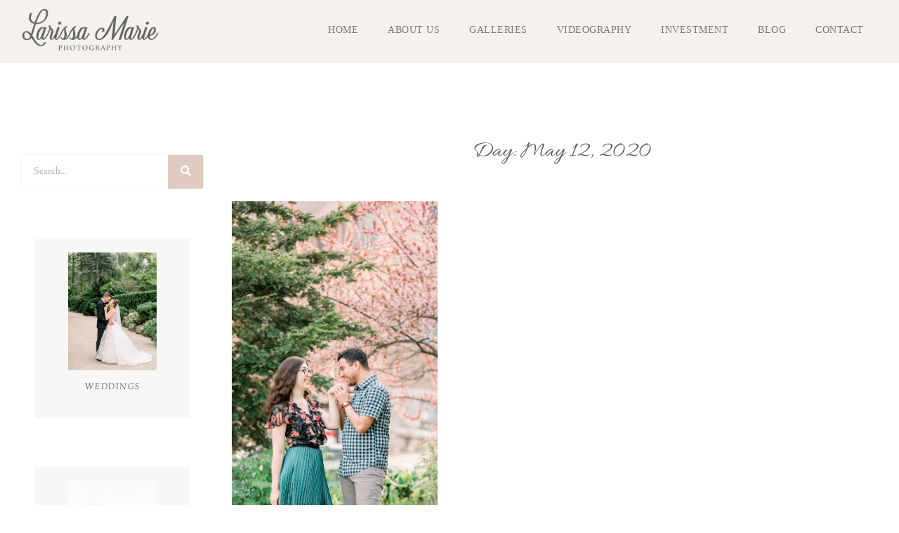

--- FILE ---
content_type: text/css
request_url: https://larissamarie.com/wp-content/uploads/elementor/css/post-21966.css?ver=1769542814
body_size: 882
content:
.elementor-21966 .elementor-element.elementor-element-71350b1:not(.elementor-motion-effects-element-type-background), .elementor-21966 .elementor-element.elementor-element-71350b1 > .elementor-motion-effects-container > .elementor-motion-effects-layer{background-color:#F5F1ED;}.elementor-21966 .elementor-element.elementor-element-71350b1{border-style:double;border-width:0px 0px 4px 0px;border-color:#F6F4F2;transition:background 0.3s, border 0.3s, border-radius 0.3s, box-shadow 0.3s;margin-top:0px;margin-bottom:0px;padding:0px 0px 0px 0px;}.elementor-21966 .elementor-element.elementor-element-71350b1 > .elementor-background-overlay{transition:background 0.3s, border-radius 0.3s, opacity 0.3s;}.elementor-widget-theme-site-logo .widget-image-caption{color:var( --e-global-color-text );font-family:var( --e-global-typography-text-font-family ), Sans-serif;font-weight:var( --e-global-typography-text-font-weight );}.elementor-21966 .elementor-element.elementor-element-3c32f49d > .elementor-widget-container{margin:0px 20px 0px 20px;}.elementor-21966 .elementor-element.elementor-element-3c32f49d{text-align:center;}.elementor-21966 .elementor-element.elementor-element-3c32f49d img{width:282px;}.elementor-bc-flex-widget .elementor-21966 .elementor-element.elementor-element-6a246c1d.elementor-column .elementor-widget-wrap{align-items:center;}.elementor-21966 .elementor-element.elementor-element-6a246c1d.elementor-column.elementor-element[data-element_type="column"] > .elementor-widget-wrap.elementor-element-populated{align-content:center;align-items:center;}.elementor-21966 .elementor-element.elementor-element-6a246c1d.elementor-column > .elementor-widget-wrap{justify-content:center;}.elementor-21966 .elementor-element.elementor-element-6a246c1d > .elementor-widget-wrap > .elementor-widget:not(.elementor-widget__width-auto):not(.elementor-widget__width-initial):not(:last-child):not(.elementor-absolute){margin-block-end:0px;}.elementor-widget-nav-menu .elementor-nav-menu .elementor-item{font-family:var( --e-global-typography-primary-font-family ), Sans-serif;font-weight:var( --e-global-typography-primary-font-weight );}.elementor-widget-nav-menu .elementor-nav-menu--main .elementor-item{color:var( --e-global-color-text );fill:var( --e-global-color-text );}.elementor-widget-nav-menu .elementor-nav-menu--main .elementor-item:hover,
					.elementor-widget-nav-menu .elementor-nav-menu--main .elementor-item.elementor-item-active,
					.elementor-widget-nav-menu .elementor-nav-menu--main .elementor-item.highlighted,
					.elementor-widget-nav-menu .elementor-nav-menu--main .elementor-item:focus{color:var( --e-global-color-accent );fill:var( --e-global-color-accent );}.elementor-widget-nav-menu .elementor-nav-menu--main:not(.e--pointer-framed) .elementor-item:before,
					.elementor-widget-nav-menu .elementor-nav-menu--main:not(.e--pointer-framed) .elementor-item:after{background-color:var( --e-global-color-accent );}.elementor-widget-nav-menu .e--pointer-framed .elementor-item:before,
					.elementor-widget-nav-menu .e--pointer-framed .elementor-item:after{border-color:var( --e-global-color-accent );}.elementor-widget-nav-menu{--e-nav-menu-divider-color:var( --e-global-color-text );}.elementor-widget-nav-menu .elementor-nav-menu--dropdown .elementor-item, .elementor-widget-nav-menu .elementor-nav-menu--dropdown  .elementor-sub-item{font-family:var( --e-global-typography-accent-font-family ), Sans-serif;font-weight:var( --e-global-typography-accent-font-weight );}.elementor-21966 .elementor-element.elementor-element-66dd7454 > .elementor-widget-container{margin:0px 0px 0px 0px;padding:0px 20px 0px 0px;}.elementor-21966 .elementor-element.elementor-element-66dd7454 .elementor-menu-toggle{margin-right:auto;}.elementor-21966 .elementor-element.elementor-element-66dd7454 .elementor-nav-menu .elementor-item{font-family:"Times New Roman", Sans-serif;font-size:14px;text-transform:uppercase;text-decoration:none;line-height:2em;}.elementor-21966 .elementor-element.elementor-element-66dd7454 .elementor-nav-menu--main .elementor-item{padding-left:20px;padding-right:20px;}.elementor-21966 .elementor-element.elementor-element-66dd7454{--e-nav-menu-horizontal-menu-item-margin:calc( 2px / 2 );}.elementor-21966 .elementor-element.elementor-element-66dd7454 .elementor-nav-menu--main:not(.elementor-nav-menu--layout-horizontal) .elementor-nav-menu > li:not(:last-child){margin-bottom:2px;}.elementor-theme-builder-content-area{height:400px;}.elementor-location-header:before, .elementor-location-footer:before{content:"";display:table;clear:both;}@media(min-width:768px){.elementor-21966 .elementor-element.elementor-element-3cb34d50{width:20.05%;}.elementor-21966 .elementor-element.elementor-element-6a246c1d{width:79.967%;}}@media(max-width:1024px) and (min-width:768px){.elementor-21966 .elementor-element.elementor-element-3cb34d50{width:100%;}.elementor-21966 .elementor-element.elementor-element-6a246c1d{width:100%;}}@media(max-width:1024px){.elementor-21966 .elementor-element.elementor-element-3cb34d50.elementor-column > .elementor-widget-wrap{justify-content:center;}.elementor-21966 .elementor-element.elementor-element-3c32f49d{width:100%;max-width:100%;text-align:center;}.elementor-21966 .elementor-element.elementor-element-6a246c1d.elementor-column > .elementor-widget-wrap{justify-content:center;}.elementor-21966 .elementor-element.elementor-element-6a246c1d > .elementor-widget-wrap > .elementor-widget:not(.elementor-widget__width-auto):not(.elementor-widget__width-initial):not(:last-child):not(.elementor-absolute){margin-block-end:0px;}.elementor-21966 .elementor-element.elementor-element-66dd7454{width:100%;max-width:100%;}.elementor-21966 .elementor-element.elementor-element-66dd7454 > .elementor-widget-container{margin:0px 0px 0px 0px;}}@media(max-width:767px){.elementor-21966 .elementor-element.elementor-element-3c32f49d > .elementor-widget-container{margin:0px 0px 30px 0px;}.elementor-21966 .elementor-element.elementor-element-3c32f49d img{width:289px;}.elementor-21966 .elementor-element.elementor-element-6a246c1d{width:20%;}}

--- FILE ---
content_type: text/css
request_url: https://larissamarie.com/wp-content/uploads/elementor/css/post-21971.css?ver=1769542814
body_size: 842
content:
.elementor-21971 .elementor-element.elementor-element-68ba3695 > .elementor-container > .elementor-column > .elementor-widget-wrap{align-content:center;align-items:center;}.elementor-21971 .elementor-element.elementor-element-68ba3695 > .elementor-container{min-height:90px;}.elementor-bc-flex-widget .elementor-21971 .elementor-element.elementor-element-1503b1b9.elementor-column .elementor-widget-wrap{align-items:center;}.elementor-21971 .elementor-element.elementor-element-1503b1b9.elementor-column.elementor-element[data-element_type="column"] > .elementor-widget-wrap.elementor-element-populated{align-content:center;align-items:center;}.elementor-21971 .elementor-element.elementor-element-1503b1b9.elementor-column > .elementor-widget-wrap{justify-content:center;}.elementor-widget-heading .elementor-heading-title{font-family:var( --e-global-typography-primary-font-family ), Sans-serif;font-weight:var( --e-global-typography-primary-font-weight );color:var( --e-global-color-primary );}.elementor-21971 .elementor-element.elementor-element-52b8e521{text-align:center;}.elementor-21971 .elementor-element.elementor-element-52b8e521 .elementor-heading-title{font-family:"Times New Roman", Sans-serif;font-size:15px;font-weight:300;text-transform:uppercase;color:rgba(0,0,0,0.39);}.elementor-widget-image .widget-image-caption{color:var( --e-global-color-text );font-family:var( --e-global-typography-text-font-family ), Sans-serif;font-weight:var( --e-global-typography-text-font-weight );}.elementor-21971 .elementor-element.elementor-element-dff6bec{width:auto;max-width:auto;align-self:center;text-align:center;}.elementor-21971 .elementor-element.elementor-element-dff6bec > .elementor-widget-container{margin:0px 0px 0px 0px;}.elementor-21971 .elementor-element.elementor-element-dff6bec img{width:50%;}.elementor-21971 .elementor-element.elementor-element-78754210{width:auto;max-width:auto;text-align:center;}.elementor-21971 .elementor-element.elementor-element-78754210 img{width:50%;}.elementor-21971 .elementor-element.elementor-element-3467d7f0{width:auto;max-width:auto;}.elementor-21971 .elementor-element.elementor-element-3467d7f0 img{width:50%;}.elementor-bc-flex-widget .elementor-21971 .elementor-element.elementor-element-337ad0b3.elementor-column .elementor-widget-wrap{align-items:center;}.elementor-21971 .elementor-element.elementor-element-337ad0b3.elementor-column.elementor-element[data-element_type="column"] > .elementor-widget-wrap.elementor-element-populated{align-content:center;align-items:center;}.elementor-21971 .elementor-element.elementor-element-337ad0b3 > .elementor-widget-wrap > .elementor-widget:not(.elementor-widget__width-auto):not(.elementor-widget__width-initial):not(:last-child):not(.elementor-absolute){margin-block-end:0px;}.elementor-widget-text-editor{font-family:var( --e-global-typography-text-font-family ), Sans-serif;font-weight:var( --e-global-typography-text-font-weight );color:var( --e-global-color-text );}.elementor-widget-text-editor.elementor-drop-cap-view-stacked .elementor-drop-cap{background-color:var( --e-global-color-primary );}.elementor-widget-text-editor.elementor-drop-cap-view-framed .elementor-drop-cap, .elementor-widget-text-editor.elementor-drop-cap-view-default .elementor-drop-cap{color:var( --e-global-color-primary );border-color:var( --e-global-color-primary );}.elementor-21971 .elementor-element.elementor-element-6fcf7e48 > .elementor-widget-container{margin:0px 0px -5px 0px;}.elementor-21971 .elementor-element.elementor-element-6fcf7e48{text-align:center;font-family:"Times New Roman", Sans-serif;font-size:12px;text-transform:uppercase;letter-spacing:1.4px;}.elementor-bc-flex-widget .elementor-21971 .elementor-element.elementor-element-202d5689.elementor-column .elementor-widget-wrap{align-items:center;}.elementor-21971 .elementor-element.elementor-element-202d5689.elementor-column.elementor-element[data-element_type="column"] > .elementor-widget-wrap.elementor-element-populated{align-content:center;align-items:center;}.elementor-widget-nav-menu .elementor-nav-menu .elementor-item{font-family:var( --e-global-typography-primary-font-family ), Sans-serif;font-weight:var( --e-global-typography-primary-font-weight );}.elementor-widget-nav-menu .elementor-nav-menu--main .elementor-item{color:var( --e-global-color-text );fill:var( --e-global-color-text );}.elementor-widget-nav-menu .elementor-nav-menu--main .elementor-item:hover,
					.elementor-widget-nav-menu .elementor-nav-menu--main .elementor-item.elementor-item-active,
					.elementor-widget-nav-menu .elementor-nav-menu--main .elementor-item.highlighted,
					.elementor-widget-nav-menu .elementor-nav-menu--main .elementor-item:focus{color:var( --e-global-color-accent );fill:var( --e-global-color-accent );}.elementor-widget-nav-menu .elementor-nav-menu--main:not(.e--pointer-framed) .elementor-item:before,
					.elementor-widget-nav-menu .elementor-nav-menu--main:not(.e--pointer-framed) .elementor-item:after{background-color:var( --e-global-color-accent );}.elementor-widget-nav-menu .e--pointer-framed .elementor-item:before,
					.elementor-widget-nav-menu .e--pointer-framed .elementor-item:after{border-color:var( --e-global-color-accent );}.elementor-widget-nav-menu{--e-nav-menu-divider-color:var( --e-global-color-text );}.elementor-widget-nav-menu .elementor-nav-menu--dropdown .elementor-item, .elementor-widget-nav-menu .elementor-nav-menu--dropdown  .elementor-sub-item{font-family:var( --e-global-typography-accent-font-family ), Sans-serif;font-weight:var( --e-global-typography-accent-font-weight );}.elementor-21971 .elementor-element.elementor-element-776df369 .elementor-menu-toggle{margin:0 auto;}.elementor-21971 .elementor-element.elementor-element-776df369 .elementor-nav-menu .elementor-item{font-family:"Times New Roman", Sans-serif;font-size:12px;text-transform:uppercase;line-height:0.4em;}.elementor-theme-builder-content-area{height:400px;}.elementor-location-header:before, .elementor-location-footer:before{content:"";display:table;clear:both;}@media(min-width:768px){.elementor-21971 .elementor-element.elementor-element-1503b1b9{width:15.874%;}.elementor-21971 .elementor-element.elementor-element-337ad0b3{width:66.231%;}.elementor-21971 .elementor-element.elementor-element-202d5689{width:17.561%;}}@media(max-width:1024px){.elementor-21971 .elementor-element.elementor-element-68ba3695{padding:10px 20px 10px 20px;}}@media(max-width:767px){.elementor-21971 .elementor-element.elementor-element-68ba3695{padding:20px 20px 0px 20px;}.elementor-21971 .elementor-element.elementor-element-1503b1b9 > .elementor-element-populated{margin:0px 0px 25px 0px;--e-column-margin-right:0px;--e-column-margin-left:0px;}.elementor-21971 .elementor-element.elementor-element-52b8e521{text-align:center;}.elementor-21971 .elementor-element.elementor-element-52b8e521 .elementor-heading-title{line-height:19px;}}

--- FILE ---
content_type: text/css
request_url: https://larissamarie.com/wp-content/uploads/elementor/css/post-21976.css?ver=1769542816
body_size: 1520
content:
.elementor-21976 .elementor-element.elementor-element-5ae2b690{transition:background 0.3s, border 0.3s, border-radius 0.3s, box-shadow 0.3s;padding:100px 0px 100px 0px;}.elementor-21976 .elementor-element.elementor-element-5ae2b690 > .elementor-background-overlay{transition:background 0.3s, border-radius 0.3s, opacity 0.3s;}.elementor-widget-search-form input[type="search"].elementor-search-form__input{font-family:var( --e-global-typography-text-font-family ), Sans-serif;font-weight:var( --e-global-typography-text-font-weight );}.elementor-widget-search-form .elementor-search-form__input,
					.elementor-widget-search-form .elementor-search-form__icon,
					.elementor-widget-search-form .elementor-lightbox .dialog-lightbox-close-button,
					.elementor-widget-search-form .elementor-lightbox .dialog-lightbox-close-button:hover,
					.elementor-widget-search-form.elementor-search-form--skin-full_screen input[type="search"].elementor-search-form__input{color:var( --e-global-color-text );fill:var( --e-global-color-text );}.elementor-widget-search-form .elementor-search-form__submit{font-family:var( --e-global-typography-text-font-family ), Sans-serif;font-weight:var( --e-global-typography-text-font-weight );background-color:var( --e-global-color-secondary );}.elementor-21976 .elementor-element.elementor-element-3c6a07fb > .elementor-widget-container{margin:20px 20px 50px 20px;}.elementor-21976 .elementor-element.elementor-element-3c6a07fb .elementor-search-form__container{min-height:50px;}.elementor-21976 .elementor-element.elementor-element-3c6a07fb .elementor-search-form__submit{min-width:50px;background-color:#E0CAC0;--e-search-form-submit-icon-size:15px;}body:not(.rtl) .elementor-21976 .elementor-element.elementor-element-3c6a07fb .elementor-search-form__icon{padding-left:calc(50px / 3);}body.rtl .elementor-21976 .elementor-element.elementor-element-3c6a07fb .elementor-search-form__icon{padding-right:calc(50px / 3);}.elementor-21976 .elementor-element.elementor-element-3c6a07fb .elementor-search-form__input, .elementor-21976 .elementor-element.elementor-element-3c6a07fb.elementor-search-form--button-type-text .elementor-search-form__submit{padding-left:calc(50px / 3);padding-right:calc(50px / 3);}.elementor-21976 .elementor-element.elementor-element-3c6a07fb:not(.elementor-search-form--skin-full_screen) .elementor-search-form__container{background-color:#FFFFFF;border-color:#F7F7F7;border-width:1px 1px 1px 1px;border-radius:3px;}.elementor-21976 .elementor-element.elementor-element-3c6a07fb.elementor-search-form--skin-full_screen input[type="search"].elementor-search-form__input{background-color:#FFFFFF;border-color:#F7F7F7;border-width:1px 1px 1px 1px;border-radius:3px;}.elementor-widget-image-box .elementor-image-box-title{font-family:var( --e-global-typography-primary-font-family ), Sans-serif;font-weight:var( --e-global-typography-primary-font-weight );color:var( --e-global-color-primary );}.elementor-widget-image-box:has(:hover) .elementor-image-box-title,
					 .elementor-widget-image-box:has(:focus) .elementor-image-box-title{color:var( --e-global-color-primary );}.elementor-widget-image-box .elementor-image-box-description{font-family:var( --e-global-typography-text-font-family ), Sans-serif;font-weight:var( --e-global-typography-text-font-weight );color:var( --e-global-color-text );}.elementor-21976 .elementor-element.elementor-element-6a961f6 > .elementor-widget-container{background-color:#F7F7F7;margin:0px 40px 50px 40px;padding:20px 5px 20px 5px;}.elementor-21976 .elementor-element.elementor-element-6a961f6.elementor-position-right .elementor-image-box-img{margin-left:0px;}.elementor-21976 .elementor-element.elementor-element-6a961f6.elementor-position-left .elementor-image-box-img{margin-right:0px;}.elementor-21976 .elementor-element.elementor-element-6a961f6.elementor-position-top .elementor-image-box-img{margin-bottom:0px;}.elementor-21976 .elementor-element.elementor-element-6a961f6 .elementor-image-box-wrapper .elementor-image-box-img{width:60%;}.elementor-21976 .elementor-element.elementor-element-6a961f6 .elementor-image-box-img img{transition-duration:0.3s;}.elementor-21976 .elementor-element.elementor-element-6a961f6 .elementor-image-box-title{font-family:"Linden Hill", Sans-serif;font-size:13px;font-style:italic;}.elementor-21976 .elementor-element.elementor-element-42730e35 > .elementor-widget-container{background-color:#F7F7F7;margin:0px 40px 50px 40px;padding:20px 5px 20px 5px;}.elementor-21976 .elementor-element.elementor-element-42730e35.elementor-position-right .elementor-image-box-img{margin-left:0px;}.elementor-21976 .elementor-element.elementor-element-42730e35.elementor-position-left .elementor-image-box-img{margin-right:0px;}.elementor-21976 .elementor-element.elementor-element-42730e35.elementor-position-top .elementor-image-box-img{margin-bottom:0px;}.elementor-21976 .elementor-element.elementor-element-42730e35 .elementor-image-box-wrapper .elementor-image-box-img{width:60%;}.elementor-21976 .elementor-element.elementor-element-42730e35 .elementor-image-box-img img{transition-duration:0.3s;}.elementor-21976 .elementor-element.elementor-element-42730e35 .elementor-image-box-title{font-family:"Linden Hill", Sans-serif;font-size:13px;font-style:italic;}.elementor-21976 .elementor-element.elementor-element-57c8ad93 > .elementor-widget-container{background-color:#F7F7F7;margin:0px 40px 50px 40px;padding:20px 5px 20px 5px;}.elementor-21976 .elementor-element.elementor-element-57c8ad93.elementor-position-right .elementor-image-box-img{margin-left:0px;}.elementor-21976 .elementor-element.elementor-element-57c8ad93.elementor-position-left .elementor-image-box-img{margin-right:0px;}.elementor-21976 .elementor-element.elementor-element-57c8ad93.elementor-position-top .elementor-image-box-img{margin-bottom:0px;}.elementor-21976 .elementor-element.elementor-element-57c8ad93 .elementor-image-box-wrapper .elementor-image-box-img{width:60%;}.elementor-21976 .elementor-element.elementor-element-57c8ad93 .elementor-image-box-img img{transition-duration:0.3s;}.elementor-21976 .elementor-element.elementor-element-57c8ad93 .elementor-image-box-title{font-family:"Linden Hill", Sans-serif;font-size:13px;font-style:italic;}.elementor-widget-heading .elementor-heading-title{font-family:var( --e-global-typography-primary-font-family ), Sans-serif;font-weight:var( --e-global-typography-primary-font-weight );color:var( --e-global-color-primary );}.elementor-21976 .elementor-element.elementor-element-4814fea0 > .elementor-widget-container{margin:15px 15px 0px 15px;padding:0px 0px 0px 0px;}.elementor-21976 .elementor-element.elementor-element-4814fea0 .elementor-heading-title{font-family:"Linden Hill", Sans-serif;font-size:11px;letter-spacing:1.2px;color:#7A7A7A;}.elementor-widget-text-editor{font-family:var( --e-global-typography-text-font-family ), Sans-serif;font-weight:var( --e-global-typography-text-font-weight );color:var( --e-global-color-text );}.elementor-widget-text-editor.elementor-drop-cap-view-stacked .elementor-drop-cap{background-color:var( --e-global-color-primary );}.elementor-widget-text-editor.elementor-drop-cap-view-framed .elementor-drop-cap, .elementor-widget-text-editor.elementor-drop-cap-view-default .elementor-drop-cap{color:var( --e-global-color-primary );border-color:var( --e-global-color-primary );}.elementor-21976 .elementor-element.elementor-element-67ef6319 > .elementor-widget-container{margin:0px 15px 0px 15px;}.elementor-21976 .elementor-element.elementor-element-67ef6319{column-gap:0px;font-size:11px;text-transform:uppercase;text-decoration:underline;line-height:2.2em;letter-spacing:1.2px;color:#54595F;}.elementor-widget-theme-archive-title .elementor-heading-title{font-family:var( --e-global-typography-primary-font-family ), Sans-serif;font-weight:var( --e-global-typography-primary-font-weight );color:var( --e-global-color-primary );}.elementor-21976 .elementor-element.elementor-element-7ea313f0{text-align:center;}.elementor-21976 .elementor-element.elementor-element-7ea313f0 .elementor-heading-title{font-size:32px;color:#54595F;}.elementor-widget-archive-posts .elementor-button{background-color:var( --e-global-color-accent );font-family:var( --e-global-typography-accent-font-family ), Sans-serif;font-weight:var( --e-global-typography-accent-font-weight );}.elementor-widget-archive-posts .elementor-post__title, .elementor-widget-archive-posts .elementor-post__title a{color:var( --e-global-color-secondary );font-family:var( --e-global-typography-primary-font-family ), Sans-serif;font-weight:var( --e-global-typography-primary-font-weight );}.elementor-widget-archive-posts .elementor-post__meta-data{font-family:var( --e-global-typography-secondary-font-family ), Sans-serif;font-weight:var( --e-global-typography-secondary-font-weight );}.elementor-widget-archive-posts .elementor-post__excerpt p{font-family:var( --e-global-typography-text-font-family ), Sans-serif;font-weight:var( --e-global-typography-text-font-weight );}.elementor-widget-archive-posts .elementor-post__read-more{color:var( --e-global-color-accent );}.elementor-widget-archive-posts a.elementor-post__read-more{font-family:var( --e-global-typography-accent-font-family ), Sans-serif;font-weight:var( --e-global-typography-accent-font-weight );}.elementor-widget-archive-posts .elementor-post__card .elementor-post__badge{background-color:var( --e-global-color-accent );font-family:var( --e-global-typography-accent-font-family ), Sans-serif;font-weight:var( --e-global-typography-accent-font-weight );}.elementor-widget-archive-posts .elementor-pagination{font-family:var( --e-global-typography-secondary-font-family ), Sans-serif;font-weight:var( --e-global-typography-secondary-font-weight );}.elementor-widget-archive-posts .e-load-more-message{font-family:var( --e-global-typography-secondary-font-family ), Sans-serif;font-weight:var( --e-global-typography-secondary-font-weight );}.elementor-widget-archive-posts .elementor-posts-nothing-found{color:var( --e-global-color-text );font-family:var( --e-global-typography-text-font-family ), Sans-serif;font-weight:var( --e-global-typography-text-font-weight );}.elementor-21976 .elementor-element.elementor-element-7b6d382a{--grid-row-gap:35px;--grid-column-gap:30px;}.elementor-21976 .elementor-element.elementor-element-7b6d382a > .elementor-widget-container{margin:35px 0px 0px 0px;border-radius:0px 0px 0px 0px;}.elementor-21976 .elementor-element.elementor-element-7b6d382a .elementor-posts-container .elementor-post__thumbnail{padding-bottom:calc( 1.5 * 100% );}.elementor-21976 .elementor-element.elementor-element-7b6d382a:after{content:"1.5";}.elementor-21976 .elementor-element.elementor-element-7b6d382a .elementor-post__thumbnail__link{width:100%;}.elementor-21976 .elementor-element.elementor-element-7b6d382a.elementor-posts--thumbnail-left .elementor-post__thumbnail__link{margin-right:20px;}.elementor-21976 .elementor-element.elementor-element-7b6d382a.elementor-posts--thumbnail-right .elementor-post__thumbnail__link{margin-left:20px;}.elementor-21976 .elementor-element.elementor-element-7b6d382a.elementor-posts--thumbnail-top .elementor-post__thumbnail__link{margin-bottom:20px;}.elementor-21976 .elementor-element.elementor-element-7b6d382a .elementor-post__title, .elementor-21976 .elementor-element.elementor-element-7b6d382a .elementor-post__title a{color:#505050;font-family:"Linden Hill", Sans-serif;font-size:25px;text-transform:none;letter-spacing:0px;}.elementor-21976 .elementor-element.elementor-element-7b6d382a .elementor-post__title{margin-bottom:15px;}.elementor-21976 .elementor-element.elementor-element-7b6d382a .elementor-post__excerpt p{color:#54595F;}.elementor-21976 .elementor-element.elementor-element-7b6d382a .elementor-post__read-more{color:#DB8777;}.elementor-21976 .elementor-element.elementor-element-7b6d382a a.elementor-post__read-more{text-transform:uppercase;letter-spacing:0px;}.elementor-21976 .elementor-element.elementor-element-7b6d382a .elementor-post__text{margin-bottom:35px;}.elementor-21976 .elementor-element.elementor-element-7b6d382a .elementor-pagination{text-align:center;font-size:14px;text-transform:uppercase;}.elementor-21976 .elementor-element.elementor-element-7b6d382a .elementor-pagination .page-numbers:not(.dots){color:#7A7A7A;}.elementor-21976 .elementor-element.elementor-element-7b6d382a .elementor-pagination a.page-numbers:hover{color:#DB8777;}.elementor-21976 .elementor-element.elementor-element-7b6d382a .elementor-pagination .page-numbers.current{color:#E0CAC0;}body:not(.rtl) .elementor-21976 .elementor-element.elementor-element-7b6d382a .elementor-pagination .page-numbers:not(:first-child){margin-left:calc( 100px/2 );}body:not(.rtl) .elementor-21976 .elementor-element.elementor-element-7b6d382a .elementor-pagination .page-numbers:not(:last-child){margin-right:calc( 100px/2 );}body.rtl .elementor-21976 .elementor-element.elementor-element-7b6d382a .elementor-pagination .page-numbers:not(:first-child){margin-right:calc( 100px/2 );}body.rtl .elementor-21976 .elementor-element.elementor-element-7b6d382a .elementor-pagination .page-numbers:not(:last-child){margin-left:calc( 100px/2 );}@media(min-width:768px){.elementor-21976 .elementor-element.elementor-element-12e968f8{width:25%;}.elementor-21976 .elementor-element.elementor-element-549d8208{width:75%;}}@media(max-width:1024px){.elementor-21976 .elementor-element.elementor-element-5ae2b690{padding:100px 25px 100px 25px;}.elementor-21976 .elementor-element.elementor-element-7b6d382a .elementor-post__thumbnail__link{width:100%;}}@media(max-width:767px){.elementor-21976 .elementor-element.elementor-element-5ae2b690{padding:50px 15px 50px 15px;}.elementor-21976 .elementor-element.elementor-element-6a961f6 .elementor-image-box-img{margin-bottom:0px;}.elementor-21976 .elementor-element.elementor-element-42730e35 .elementor-image-box-img{margin-bottom:0px;}.elementor-21976 .elementor-element.elementor-element-57c8ad93 .elementor-image-box-img{margin-bottom:0px;}.elementor-21976 .elementor-element.elementor-element-7ea313f0 .elementor-heading-title{font-size:45px;}.elementor-21976 .elementor-element.elementor-element-7b6d382a .elementor-posts-container .elementor-post__thumbnail{padding-bottom:calc( 0.5 * 100% );}.elementor-21976 .elementor-element.elementor-element-7b6d382a:after{content:"0.5";}.elementor-21976 .elementor-element.elementor-element-7b6d382a .elementor-post__thumbnail__link{width:100%;}}